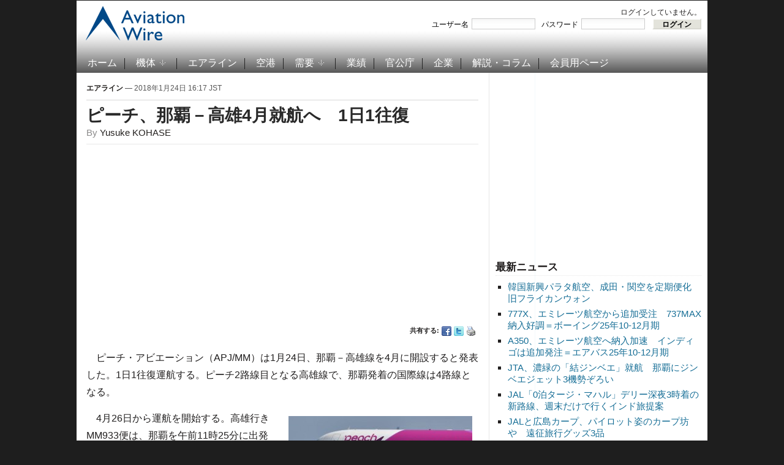

--- FILE ---
content_type: text/html; charset=UTF-8
request_url: https://www.aviationwire.jp/archives/139481
body_size: 39422
content:
<!DOCTYPE html PUBLIC "-//W3C//DTD XHTML 1.0 Transitional//EN" "http://www.w3.org/TR/xhtml1/DTD/xhtml1-transitional.dtd">
<html xmlns="http://www.w3.org/1999/xhtml" lang="ja-JP">
<head profile="http://gmpg.org/xfn/11">
<script type="application/javascript" src="//anymind360.com/js/15656/ats.js"></script>
<meta name="viewport" content="width=device-width, user-scalable=yes">
<meta http-equiv="content-type" content="text/html; charset=UTF-8" />
<title>  ピーチ、那覇－高雄4月就航へ　1日1往復</title>
<meta property="og:locale" content="ja_JP">
<meta property="og:site_name" content="Aviation Wire">
<meta property="og:title" content="ピーチ、那覇－高雄4月就航へ　1日1往復">
<meta property="og:url" content="https://www.aviationwire.jp/archives/139481">
<meta property="og:type" content="article">
<meta property="og:image" content="https://www.aviationwire.jp/wp-content/uploads/2016/10/161024_1855_A320_apj_roah-720.jpg">
<meta property="og:image:width" content="720" />
<meta property="og:image:height" content="464" />
<meta name="keywords" content="000注目記事,001並び記事,LCC,ピーチ・アビエーション,新路線,那覇空港,高雄国際空港," /><meta name="robots" content="index, follow" />
<link rel="alternate" type="application/rss+xml" title="Aviation Wire RSS Feed" href="https://www.aviationwire.jp/feed" />
		<script type="text/javascript">
			window._wpemojiSettings = {"baseUrl":"https:\/\/s.w.org\/images\/core\/emoji\/72x72\/","ext":".png","source":{"concatemoji":"https:\/\/www.aviationwire.jp\/wp-includes\/js\/wp-emoji-release.min.js?ver=4.4.33"}};
			!function(e,n,t){var a;function i(e){var t=n.createElement("canvas"),a=t.getContext&&t.getContext("2d"),i=String.fromCharCode;return!(!a||!a.fillText)&&(a.textBaseline="top",a.font="600 32px Arial","flag"===e?(a.fillText(i(55356,56806,55356,56826),0,0),3e3<t.toDataURL().length):"diversity"===e?(a.fillText(i(55356,57221),0,0),t=a.getImageData(16,16,1,1).data,a.fillText(i(55356,57221,55356,57343),0,0),(t=a.getImageData(16,16,1,1).data)[0],t[1],t[2],t[3],!0):("simple"===e?a.fillText(i(55357,56835),0,0):a.fillText(i(55356,57135),0,0),0!==a.getImageData(16,16,1,1).data[0]))}function o(e){var t=n.createElement("script");t.src=e,t.type="text/javascript",n.getElementsByTagName("head")[0].appendChild(t)}t.supports={simple:i("simple"),flag:i("flag"),unicode8:i("unicode8"),diversity:i("diversity")},t.DOMReady=!1,t.readyCallback=function(){t.DOMReady=!0},t.supports.simple&&t.supports.flag&&t.supports.unicode8&&t.supports.diversity||(a=function(){t.readyCallback()},n.addEventListener?(n.addEventListener("DOMContentLoaded",a,!1),e.addEventListener("load",a,!1)):(e.attachEvent("onload",a),n.attachEvent("onreadystatechange",function(){"complete"===n.readyState&&t.readyCallback()})),(a=t.source||{}).concatemoji?o(a.concatemoji):a.wpemoji&&a.twemoji&&(o(a.twemoji),o(a.wpemoji)))}(window,document,window._wpemojiSettings);
		</script>
		<style type="text/css">
img.wp-smiley,
img.emoji {
	display: inline !important;
	border: none !important;
	box-shadow: none !important;
	height: 1em !important;
	width: 1em !important;
	margin: 0 .07em !important;
	vertical-align: -0.1em !important;
	background: none !important;
	padding: 0 !important;
}
</style>
<link rel='stylesheet' id='wp-members-css'  href='https://www.aviationwire.jp/wp-content/plugins/wp-members/css/wp-members.css?ver=2.9.9.1' type='text/css' media='all' />
<script type='text/javascript' src='https://ajax.googleapis.com/ajax/libs/jquery/1.8.0/jquery.min.js?ver=4.4.33'></script>
<script type='text/javascript'>
/* <![CDATA[ */
var wpp_params = {"sampling_active":"1","sampling_rate":"100","ajax_url":"https:\/\/www.aviationwire.jp\/wp-admin\/admin-ajax.php","action":"update_views_ajax","ID":"139481","token":"4a025a192d"};
/* ]]> */
</script>
<script type='text/javascript' src='https://www.aviationwire.jp/wp-content/plugins/wordpress-popular-posts/public/js/tracking.js?ver=4.0.0'></script>
<link rel='https://api.w.org/' href='https://www.aviationwire.jp/wp-json/' />
<link rel="EditURI" type="application/rsd+xml" title="RSD" href="https://www.aviationwire.jp/xmlrpc.php?rsd" />
<link rel="wlwmanifest" type="application/wlwmanifest+xml" href="https://www.aviationwire.jp/wp-includes/wlwmanifest.xml" /> 
<link rel='prev' title='「社内に緊張感ない」MRJ今そこにある危機　最大手エンブラエルは好調アピール' href='https://www.aviationwire.jp/archives/139475' />
<link rel='next' title='アラスカ航空、19年末に新制服' href='https://www.aviationwire.jp/archives/139488' />
<meta name="generator" content="WordPress 4.4.33" />
<link rel="canonical" href="https://www.aviationwire.jp/archives/139481" />
<link rel='shortlink' href='https://www.aviationwire.jp/?p=139481' />
<link rel="alternate" type="application/json+oembed" href="https://www.aviationwire.jp/wp-json/oembed/1.0/embed?url=https%3A%2F%2Fwww.aviationwire.jp%2Farchives%2F139481" />
<link rel="alternate" type="text/xml+oembed" href="https://www.aviationwire.jp/wp-json/oembed/1.0/embed?url=https%3A%2F%2Fwww.aviationwire.jp%2Farchives%2F139481&#038;format=xml" />
<script type="text/javascript">document.write('<style type="text/css">.tabber{display:none;}</style>');</script><!-- WP-Members version 2.9.9.1, available at http://rocketgeek.com/wp-members -->
<link rel="stylesheet" href="https://www.aviationwire.jp/wp-content/themes/magazinum/css/dropdown.css" type="text/css" media="screen,print" />
<link rel="stylesheet" type="text/css" href="https://www.aviationwire.jp/wp-content/themes/aviation_wire/style.css?20211117" media="screen,print" />
<link rel="stylesheet" href="https://www.aviationwire.jp/wp-content/themes/magazinum/custom.css" type="text/css" media="screen,print" />
<!--[if IE 7 ]><link rel="stylesheet" type="text/css" href="https://www.aviationwire.jp/wp-content/themes/magazinum/css/ie7.css" /><![endif]-->
<link rel="shortcut icon" href="/favicon.ico" type="image/x-icon" /> 
 
 	
<script type="text/javascript" src="https://www.aviationwire.jp/wp-content/themes/magazinum/js/jcarousel.js"></script>
<script type="text/javascript" src="https://www.aviationwire.jp/wp-content/themes/magazinum/js/script.js"></script>
<script type="text/javascript" src="https://www.aviationwire.jp/wp-content/themes/magazinum/js/dropdown.js"></script>
<script type="text/javascript" src="https://www.aviationwire.jp/wp-content/themes/magazinum/js/loopedslider.js"></script>
<script type="text/javascript" src="https://www.aviationwire.jp/wp-content/themes/magazinum/js/tabber-minimized.js"></script>
<script type="text/javascript" src="/wp-content/themes/aviation_wire/js/mnsample.js"></script>
<link rel="stylesheet" type="text/css" href="/wp-content/themes/aviation_wire/css/sp.css?20210223" />
<script type="text/javascript" src="/wp-content/themes/aviation_wire/js/sp.js?20201117"></script>
<!-- Google tag (gtag.js) -->
<script async src="https://www.googletagmanager.com/gtag/js?id=G-661Z6VMYMR"></script>
<script>
  window.dataLayer = window.dataLayer || [];
  function gtag(){dataLayer.push(arguments);}
  gtag('js', new Date());
  gtag('config', 'UA-28641503-1');
  gtag('config', 'G-661Z6VMYMR');
</script>
 

<script>
var paid=0;
</script>
<script async src="//pagead2.googlesyndication.com/pagead/js/adsbygoogle.js"></script>
<script>
(adsbygoogle = window.adsbygoogle || []).push({
	google_ad_client: "ca-pub-6564485167622592",
	enable_page_level_ads: paid ? false : true
});
}
</script>
<script type="text/javascript">
  window._taboola = window._taboola || [];
  _taboola.push({article:'auto'});
  !function (e, f, u, i) {
    if (!document.getElementById(i)){
      e.async = 1;
      e.src = u;
      e.id = i;
      f.parentNode.insertBefore(e, f);
    }
  }(document.createElement('script'),
  document.getElementsByTagName('script')[0],
  '//cdn.taboola.com/libtrc/aviationwirejp/loader.js',
  'tb_loader_script');
  if(window.performance && typeof window.performance.mark == 'function')
    {window.performance.mark('tbl_ic');}
</script>

<meta name="twitter:card" content="summary_large_image" />
<meta name="twitter:site" content="@Aviation_Wire" />

<script async src="https://securepubads.g.doubleclick.net/tag/js/gpt.js"></script>
<script>
  window.googletag = window.googletag || {cmd: []};
  googletag.cmd.push(function() {
    googletag.defineSlot('/62532913,56058590/s_aviationwire_300x250_kijisitarectangle1_27458', [[336, 280], [300, 250]], 'div-gpt-ad-1603424946734-0').addService(googletag.pubads());//右カラムA
if(paid){
    googletag.defineSlot('/62532913,56058590/s_aviationwire_300x250_kijisitarectangle2_27458', [[300, 250], [336, 280]], 'div-gpt-ad-1603424974195-0').addService(googletag.pubads());//右カラムB
    googletag.defineSlot('/62532913,56058590/s_aviationwire_300x250_kijisitarectangle3_27458', [[336, 280], [300, 250]], 'div-gpt-ad-1603425003357-0').addService(googletag.pubads());//右カラムC
    googletag.defineSlot('/62532913,56058590/s_aviationwire_300x250_pageshita-rectangle1_27458', [[300, 250], [336, 280]], 'div-gpt-ad-1603425026976-0').addService(googletag.pubads());//記事下左
}
    googletag.defineSlot('/62532913,56058590/s_aviationwire_300x250_pageshita-rectangle2_27458', [[300, 250], [336, 280]], 'div-gpt-ad-1603425048534-0').addService(googletag.pubads());//記事下右
    googletag.pubads().enableSingleRequest();
    googletag.enableServices();
  });
</script>


<!-- Geniee Wrapper Head Tag -->
<script>
  window.gnshbrequest = window.gnshbrequest || {cmd:[]};
  window.gnshbrequest.cmd.push(function(){
    window.gnshbrequest.registerPassback("1528544");
    window.gnshbrequest.registerPassback("1528545");
    window.gnshbrequest.registerPassback("1528546");
    window.gnshbrequest.registerPassback("1528547");
    window.gnshbrequest.registerPassback("1528548");
    window.gnshbrequest.registerPassback("1528549");
    window.gnshbrequest.forceInternalRequest();
  });
</script>


<script async src="https://cpt.geniee.jp/hb/v1/207775/441/wrapper.min.js"></script>
<!-- /Geniee Wrapper Head Tag -->
</head>

<body>
 
	<div id="page-wrap">

		<div id="header">
			<div id="topbar" class="dropdown">
				 
								
									
				 
				<div class="clear"></div>
			 
			</div><!-- /top-bar -->
			
			
			<div id="logo">
				<a href="https://www.aviationwire.jp/">
											<img src="/wp-content/themes/aviation_wire/images/logo.png" alt="Aviation Wire" />
									</a>
 
			</div>
			
			<div class="adv">
		<div id="widget_wpmemwidget-2" class="widget wp-members"><div id="wp-members"><h3>ログインステータス</h3>ログインしていません。<br /><form name="form" method="post" action="https://www.aviationwire.jp/archives/139481?ssl=1"><fieldset><label for="username">ユーザー名</label><div class="div_texbox"><input type="text" name="log" class="username" id="username" /></div><label for="password">パスワード</label><div class="div_texbox"><input type="password" name="pwd" class="password" id="password" /></div><input type="hidden" name="rememberme" value="forever" /><input type="hidden" name="redirect_to" value="https://www.aviationwire.jp/archives/139481?ssl=1" /><input type="hidden" name="a" value="login" /><input type="hidden" name="slog" value="true" /><div class="button_div"><input type="submit" name="Submit" class="buttons" value="ログイン" /></div></fieldset></form></div></div>							</div>
			
						<div class="clear"></div>
 
		
			<!-- Main Menu -->
			<div id="menu" class="dropdown">
 					<ul id="menu-%e3%83%a1%e3%82%a4%e3%83%b3%e3%83%a1%e3%83%8b%e3%83%a5%e3%83%bc" class="mainmenu"><li id="menu-item-98" class="menu-item menu-item-type-custom menu-item-object-custom menu-item-home menu-item-98"><a href="https://www.aviationwire.jp/">ホーム</a></li>
<li id="menu-item-49" class="menu-item menu-item-type-taxonomy menu-item-object-category menu-item-has-children menu-item-49"><a href="https://www.aviationwire.jp/archives/category/airplanes">機体</a>
<ul class="sub-menu">
	<li id="menu-item-2951" class="menu-item menu-item-type-taxonomy menu-item-object-category menu-item-2951"><a href="https://www.aviationwire.jp/archives/category/airplanes/airbus">エアバス</a></li>
	<li id="menu-item-2950" class="menu-item menu-item-type-taxonomy menu-item-object-category menu-item-2950"><a href="https://www.aviationwire.jp/archives/category/airplanes/boeing">ボーイング</a></li>
	<li id="menu-item-17839" class="menu-item menu-item-type-taxonomy menu-item-object-category menu-item-17839"><a href="https://www.aviationwire.jp/archives/category/airplanes/mrj">スペースジェット（旧MRJ）</a></li>
</ul>
</li>
<li id="menu-item-123" class="menu-item menu-item-type-taxonomy menu-item-object-category current-post-ancestor current-menu-parent current-post-parent menu-item-123"><a href="https://www.aviationwire.jp/archives/category/airlines">エアライン</a></li>
<li id="menu-item-124" class="menu-item menu-item-type-taxonomy menu-item-object-category menu-item-124"><a href="https://www.aviationwire.jp/archives/category/airports">空港</a></li>
<li id="menu-item-53" class="menu-item menu-item-type-taxonomy menu-item-object-category menu-item-has-children menu-item-53"><a href="https://www.aviationwire.jp/archives/category/demands">需要</a>
<ul class="sub-menu">
	<li id="menu-item-2952" class="menu-item menu-item-type-taxonomy menu-item-object-category menu-item-2952"><a href="https://www.aviationwire.jp/archives/category/demands/forecasts">需要予測</a></li>
	<li id="menu-item-2953" class="menu-item menu-item-type-taxonomy menu-item-object-category menu-item-2953"><a href="https://www.aviationwire.jp/archives/category/demands/results">需要実績</a></li>
</ul>
</li>
<li id="menu-item-52" class="menu-item menu-item-type-taxonomy menu-item-object-category menu-item-52"><a href="https://www.aviationwire.jp/archives/category/performances">業績</a></li>
<li id="menu-item-125" class="menu-item menu-item-type-taxonomy menu-item-object-category menu-item-125"><a href="https://www.aviationwire.jp/archives/category/governments">官公庁</a></li>
<li id="menu-item-126" class="menu-item menu-item-type-taxonomy menu-item-object-category menu-item-126"><a href="https://www.aviationwire.jp/archives/category/companies">企業</a></li>
<li id="menu-item-450" class="menu-item menu-item-type-taxonomy menu-item-object-category menu-item-450"><a href="https://www.aviationwire.jp/archives/category/columns">解説・コラム</a></li>
<li id="menu-item-97" class="menu-item menu-item-type-post_type menu-item-object-page menu-item-97"><a href="https://www.aviationwire.jp/members-area">会員用ページ</a></li>
</ul> 						
  			</div><!-- /menu -->

 		</div><!-- /header -->



	
<div id="sidebar">
 
		
	<div id="text-22" class="widget widget_text">			<div class="textwidget"><ins id="awad300b" style="display:inline-block;width:336px;height:280px"></ins>
<div id="div-gpt-ad-1603424974195-0">
<script>
if(paid){
  document.getElementById('awad300b').style.display='none';
  googletag.cmd.push(function() { googletag.display('div-gpt-ad-1603424974195-0'); });
}else{
  document.getElementById('div-gpt-ad-1603424974195-0').style.display='none';
  document.getElementById('awad300b').classList.add('adsbygoogle');
  document.getElementById('awad300b').setAttribute('data-ad-client','ca-pub-6564485167622592');
  document.getElementById('awad300b').setAttribute('data-ad-slot','1006660394');
  (adsbygoogle = window.adsbygoogle || []).push({});
}
</script>
</div></div>
		</div>		<div id="recent-posts-4" class="widget widget_recent_entries">		<h3>最新ニュース</h3>		<ul>
					<li>
				<a href="https://www.aviationwire.jp/archives/336838">韓国新興パラタ航空、成田・関空を定期便化　旧フライカンウォン</a>
						</li>
					<li>
				<a href="https://www.aviationwire.jp/archives/336835">777X、エミレーツ航空から追加受注　737MAX納入好調＝ボーイング25年10-12月期</a>
						</li>
					<li>
				<a href="https://www.aviationwire.jp/archives/336833">A350、エミレーツ航空へ納入加速　インディゴは追加発注＝エアバス25年10-12月期</a>
						</li>
					<li>
				<a href="https://www.aviationwire.jp/archives/336787">JTA、濃緑の「結ジンベエ」就航　那覇にジンベエジェット3機勢ぞろい</a>
						</li>
					<li>
				<a href="https://www.aviationwire.jp/archives/336761">JAL「0泊タージ・マハル」デリー深夜3時着の新路線、週末だけで行くインド旅提案</a>
						</li>
					<li>
				<a href="https://www.aviationwire.jp/archives/336750">JALと広島カープ、パイロット姿のカープ坊や　遠征旅行グッズ3品</a>
						</li>
					<li>
				<a href="https://www.aviationwire.jp/archives/336746">ピーチとスターフライヤーのA320neo新規登録　国交省航空機登録25年12月分</a>
						</li>
				</ul>
		</div>		<div id="text-20" class="widget widget_text">			<div class="textwidget"><ins id="awad300c" style="display:inline-block;width:336px;height:280px"></ins>
<div id="div-gpt-ad-1603425003357-0">
<script>
if(paid){
  document.getElementById('awad300c').style.display='none';
  googletag.cmd.push(function() { googletag.display('div-gpt-ad-1603425003357-0'); });
}else{
  document.getElementById('div-gpt-ad-1603425003357-0').style.display='none';
  document.getElementById('awad300c').classList.add('adsbygoogle');
  document.getElementById('awad300c').setAttribute('data-ad-client','ca-pub-6564485167622592');
  document.getElementById('awad300c').setAttribute('data-ad-slot','1965424394');
  (adsbygoogle = window.adsbygoogle || []).push({});
}
</script>
</div></div>
		</div><div id="text-16" class="widget widget_text"><h3>お知らせ</h3>			<div class="textwidget"><div style="text-align:left"><a href="https://www.aviationwire.jp/archives/326939"><strong>有料版・法人会員について</strong></a><br><a href="https://www.aviationwire.jp/archives/336633"><strong>【注意】詐欺メールにご注意</strong></a><br><a href="https://www.aviationwire.jp/archives/322965"><strong>FACTIVA向け記事提供拡充</strong></a><br><a href="https://www.aviationwire.jp/archives/165636"><a href="http://www.aviationwire.jp/archives/195361"><strong>日経テレコンへ配信中</strong></a><br><a href="http://www.aviationwire.jp/archives/41149" target="_blank"><strong>Yahoo!ニュースへ配信中</strong></a><br><a href="http://www.aviationwire.jp/archives/82937"><strong>【社告】トラベルWatch記事が当紙を剽窃</strong></a></div></div>
		</div><div id="search-5" class="widget widget_search"><div class="search">
	<form method="get" id="searchform" action="/">
		<fieldset>
 				<input type="text" onblur="if (this.value == '') {this.value = '検索';}" onfocus="if (this.value == '検索') {this.value = '';}" value="検索" name="s" id="s" /><input type="submit" id="searchsubmit" value="検索" />
		</fieldset>
	</form>
</div>
</div><div id="simpletags-5" class="widget widget-simpletags"><h3>ホット・キーワード</h3>
<!-- Generated by Simple Tags 2.4.5 - http://wordpress.org/extend/plugins/simple-tags -->
	<div class="st-tag-cloud">
	<a href="https://www.aviationwire.jp/archives/tag/a320" id="tag-link-40" class="st-tags t0" title="957 topics" rel="tag" style="font-size:8pt; color:#666666;">A320</a>
<a href="https://www.aviationwire.jp/archives/tag/jcab" id="tag-link-275" class="st-tags t0" title="1155 topics" rel="tag" style="font-size:8pt; color:#666666;">国交省航空局</a>
<a href="https://www.aviationwire.jp/archives/tag/rjbb-kix-kansai" id="tag-link-61" class="st-tags t2" title="1820 topics" rel="tag" style="font-size:10.8pt; color:#666666;">関西空港</a>
<a href="https://www.aviationwire.jp/archives/tag/rjcc-cts-shinchitose" id="tag-link-728" class="st-tags t0" title="805 topics" rel="tag" style="font-size:8pt; color:#666666;">新千歳空港</a>
<a href="https://www.aviationwire.jp/archives/tag/%e3%82%ad%e3%83%a3%e3%83%b3%e3%83%9a%e3%83%bc%e3%83%b3" id="tag-link-161" class="st-tags t0" title="747 topics" rel="tag" style="font-size:8pt; color:#666666;">キャンペーン</a>
<a href="https://www.aviationwire.jp/archives/tag/rjgg-ngo-centrair" id="tag-link-99" class="st-tags t1" title="1289 topics" rel="tag" style="font-size:9.4pt; color:#666666;">セントレア</a>
<a href="https://www.aviationwire.jp/archives/tag/ana_holdings" id="tag-link-778" class="st-tags t1" title="1234 topics" rel="tag" style="font-size:9.4pt; color:#666666;">ANAホールディングス</a>
<a href="https://www.aviationwire.jp/archives/tag/%e5%88%a9%e7%94%a8%e5%ae%9f%e7%b8%be" id="tag-link-160" class="st-tags t0" title="1189 topics" rel="tag" style="font-size:8pt; color:#666666;">利用実績</a>
<a href="https://www.aviationwire.jp/archives/tag/sfj" id="tag-link-42" class="st-tags t0" title="946 topics" rel="tag" style="font-size:8pt; color:#666666;">スターフライヤー</a>
<a href="https://www.aviationwire.jp/archives/tag/mlit" id="tag-link-54" class="st-tags t1" title="1634 topics" rel="tag" style="font-size:9.4pt; color:#666666;">国交省</a>
<a href="https://www.aviationwire.jp/archives/tag/airbus-j" id="tag-link-36" class="st-tags t2" title="1988 topics" rel="tag" style="font-size:10.8pt; color:#666666;">エアバス</a>
<a href="https://www.aviationwire.jp/archives/tag/%e5%85%88%e9%80%b1%e3%81%ae%e6%b3%a8%e7%9b%ae%e8%a8%98%e4%ba%8b" id="tag-link-156" class="st-tags t0" title="738 topics" rel="tag" style="font-size:8pt; color:#666666;">先週の注目記事</a>
<a href="https://www.aviationwire.jp/archives/tag/787" id="tag-link-24" class="st-tags t2" title="1837 topics" rel="tag" style="font-size:10.8pt; color:#666666;">787</a>
<a href="https://www.aviationwire.jp/archives/tag/777" id="tag-link-85" class="st-tags t1" title="1239 topics" rel="tag" style="font-size:9.4pt; color:#666666;">777</a>
<a href="https://www.aviationwire.jp/archives/tag/sky" id="tag-link-66" class="st-tags t0" title="1093 topics" rel="tag" style="font-size:8pt; color:#666666;">スカイマーク</a>
<a href="https://www.aviationwire.jp/archives/tag/rjff-fuk-fukuoka" id="tag-link-231" class="st-tags t0" title="834 topics" rel="tag" style="font-size:8pt; color:#666666;">福岡空港</a>
<a href="https://www.aviationwire.jp/archives/tag/rjaa-nrt-narita" id="tag-link-41" class="st-tags t5" title="3343 topics" rel="tag" style="font-size:15pt; color:#666666;">成田空港</a>
<a href="https://www.aviationwire.jp/archives/tag/lcc" id="tag-link-39" class="st-tags t2" title="1790 topics" rel="tag" style="font-size:10.8pt; color:#666666;">LCC</a>
<a href="https://www.aviationwire.jp/archives/tag/%e5%ae%9f%e7%b8%be" id="tag-link-84" class="st-tags t0" title="1137 topics" rel="tag" style="font-size:8pt; color:#666666;">実績</a>
<a href="https://www.aviationwire.jp/archives/tag/a350xwb" id="tag-link-103" class="st-tags t0" title="1069 topics" rel="tag" style="font-size:8pt; color:#666666;">A350 XWB</a>
<a href="https://www.aviationwire.jp/archives/tag/newcoronavirus" id="tag-link-3018" class="st-tags t2" title="2173 topics" rel="tag" style="font-size:10.8pt; color:#666666;">新型コロナウイルス</a>
<a href="https://www.aviationwire.jp/archives/tag/%e6%96%b0%e8%b7%af%e7%b7%9a" id="tag-link-242" class="st-tags t0" title="1059 topics" rel="tag" style="font-size:8pt; color:#666666;">新路線</a>
<a href="https://www.aviationwire.jp/archives/tag/ana" id="tag-link-26" class="st-tags t7" title="4523 topics" rel="tag" style="font-size:17.8pt; color:#666666;">全日空</a>
<a href="https://www.aviationwire.jp/archives/tag/boeing-j" id="tag-link-28" class="st-tags t2" title="1962 topics" rel="tag" style="font-size:10.8pt; color:#666666;">ボーイング</a>
<a href="https://www.aviationwire.jp/archives/tag/rjoo-itm-itami" id="tag-link-62" class="st-tags t0" title="764 topics" rel="tag" style="font-size:8pt; color:#666666;">伊丹空港</a>
<a href="https://www.aviationwire.jp/archives/tag/%e7%99%ba%e7%9d%80%e5%9b%9e%e6%95%b0" id="tag-link-52" class="st-tags t0" title="703 topics" rel="tag" style="font-size:8pt; color:#666666;">発着回数</a>
<a href="https://www.aviationwire.jp/archives/tag/apj" id="tag-link-63" class="st-tags t1" title="1248 topics" rel="tag" style="font-size:9.4pt; color:#666666;">ピーチ・アビエーション</a>
<a href="https://www.aviationwire.jp/archives/tag/jal" id="tag-link-56" class="st-tags t10" title="5679 topics" rel="tag" style="font-size:22pt; color:#666666;">日本航空</a>
<a href="https://www.aviationwire.jp/archives/tag/rjtt-hnd-haneda" id="tag-link-45" class="st-tags t5" title="3457 topics" rel="tag" style="font-size:15pt; color:#666666;">羽田空港</a>
<a href="https://www.aviationwire.jp/archives/tag/%e6%97%85%e5%ae%a2%e6%95%b0" id="tag-link-51" class="st-tags t0" title="1063 topics" rel="tag" style="font-size:8pt; color:#666666;">旅客数</a>
<a href="https://www.aviationwire.jp/archives/tag/inbound" id="tag-link-1246" class="st-tags t0" title="1077 topics" rel="tag" style="font-size:8pt; color:#666666;">訪日客</a>
<a href="https://www.aviationwire.jp/archives/tag/737ng" id="tag-link-87" class="st-tags t0" title="1146 topics" rel="tag" style="font-size:8pt; color:#666666;">737NG</a>
<a href="https://www.aviationwire.jp/archives/tag/%e8%88%aa%e7%a9%ba%e8%b2%a8%e7%89%a9" id="tag-link-46" class="st-tags t0" title="1098 topics" rel="tag" style="font-size:8pt; color:#666666;">航空貨物</a>
<a href="https://www.aviationwire.jp/archives/tag/flight-attendant" id="tag-link-70" class="st-tags t0" title="1130 topics" rel="tag" style="font-size:8pt; color:#666666;">客室乗務員</a>
<a href="https://www.aviationwire.jp/archives/tag/%e4%ba%ba%e4%ba%8b" id="tag-link-53" class="st-tags t0" title="858 topics" rel="tag" style="font-size:8pt; color:#666666;">人事</a></div>

</div><div id="text-19" class="widget widget_text"><h3>関連サイト</h3>			<div class="textwidget"><ul class="xoxo blogroll">
<li><a href="http://twitter.com/#%21/Aviation_Wire" target="_blank"><img src="/wp-content/themes/magazinum/images/icons/twitter.png" alt="@Aviation_Wire "> @Aviation_Wire</a></li>
<li><a href="https://www.facebook.com/AviationWire" target="_blank"><img src="/wp-content/themes/magazinum/images/icons/facebook.png" alt="Aviation Wire "> Aviation Wire</a></li>
<li><a href="http://newsformat.jp/hd/aviationwire/https://www.aviationwire.jp/feed"><img src="/wp-content/themes/magazinum/images/icons/rss.png" alt="RSS "> RSS</a></li>
</ul></div>
		</div>	
		
</div> <!-- end sidebar -->

	<div class="single">
	
					<div class="meta">
				<a href="https://www.aviationwire.jp/archives/category/airlines" rel="category tag">エアライン</a> &mdash; 2018年1月24日 16:17 JST				<span></span> 
			</div>
			
  			<h1> <a href="https://www.aviationwire.jp/archives/139481" rel="bookmark" title="Permanent Link to ピーチ、那覇－高雄4月就航へ　1日1往復">ピーチ、那覇－高雄4月就航へ　1日1往復</a> </h1>
			
			<span class="author">By <a href="https://www.aviationwire.jp/archives/author/Yusuke-KOHASE" title="Yusuke KOHASE による投稿" rel="author">Yusuke KOHASE</a></span>			<div class="after-meta">
<table class="ad" style="width:100%"><tr>
<td><ins id="awad300d" style="display:block"></ins>
<script>
if(paid){
	document.getElementById('awad300d').style.display='none';
}else{
	document.getElementById('awad300d').classList.add('adsbygoogle');
	document.getElementById('awad300d').setAttribute('data-ad-client','ca-pub-6564485167622592');
	document.getElementById('awad300d').setAttribute('data-ad-slot','8793083849');
	document.getElementById('awad300d').setAttribute('data-ad-format','auto');
	document.getElementById('awad300d').setAttribute('data-full-width-responsive','true');
	(adsbygoogle = window.adsbygoogle || []).push({});
}
</script></td>
</tr></table>
								<ul>
					<li>共有する: </li>
					<li class="facebook"><a href="http://www.facebook.com/sharer.php?u=https://www.aviationwire.jp/archives/139481&t=ピーチ、那覇－高雄4月就航へ　1日1往復" rel="external,nofollow" target="_blank"><img src="https://www.aviationwire.jp/wp-content/themes/magazinum/images/icons/small/facebook.png" alt="Facebook" /></a></li>
					<li class="twitter"><a href="https://twitter.com/intent/tweet?text=ピーチ、那覇－高雄4月就航へ　1日1往復 https://www.aviationwire.jp/archives/139481" rel="external,nofollow" target="_blank"><img src="https://www.aviationwire.jp/wp-content/themes/magazinum/images/icons/small/twitter.png" alt="Twitter" /></a></li>
					<li><a href="https://www.aviationwire.jp/archives/139481/print/" title="Print This Post" rel="nofollow"><img class="WP-PrintIcon" src="https://www.aviationwire.jp/wp-content/plugins/wp-print/images/print.gif" alt="Print This Post" title="Print This Post" style="border: 0px;" /></a>
</li>
				</ul> 
							</div>
			<div class="entry">
 				<p>　ピーチ・アビエーション（APJ/MM）は1月24日、那覇－高雄線を4月に開設すると発表した。1日1往復運航する。ピーチ2路線目となる高雄線で、那覇発着の国際線は4路線となる。</p>
<div id="attachment_102973" style="width: 310px" class="wp-caption alignright"><img src="https://www.aviationwire.jp/wp-content/uploads/2016/10/161024_1855_A320_apj_roah-640-300x194.jpg" alt="" width="300" height="194" class="size-medium wp-image-102973" srcset="https://www.aviationwire.jp/wp-content/uploads/2016/10/161024_1855_A320_apj_roah-640-300x194.jpg 300w, https://www.aviationwire.jp/wp-content/uploads/2016/10/161024_1855_A320_apj_roah-640.jpg 640w" sizes="(max-width: 300px) 100vw, 300px" /><p class="wp-caption-text">4月に那覇－高雄線を開設するピーチ＝PHOTO: Tadayuki YOSHIKAWA/Aviation Wire</p></div>
<p>　4月26日から運航を開始する。高雄行きMM933便は、那覇を午前11時25分に出発し、午後0時15分に到着。那覇行きMM934便は、高雄を午後0時55分に出発し、午後3時45分に到着する。</p>
<p>　航空券は1月24日から販売する。</p>
<p>　ピーチは2014年1月18日、関西－高雄線を1日1往復で開設した。那覇発の国際線は現在3路線で、台北（桃園）線を1日2往復、ソウル（仁川）線とバンコク（スワンナプーム）線を1日1往復ずつ運航している。2015年2月21日には、香港線を週4往復で開設したものの、利用客の利便性向上を図れなかったため、2017年夏ダイヤ最終日の10月28日で運休した。</p>
<p>　那覇発着の国内線は2路線で、関西線と福岡線を運航。2014年7月19日の福岡線開設と同時に、那覇を本拠地の関西空港に次ぐ第2拠点とし、運航するエアバスA320型機（1クラス180席）を夜間駐機して、機体を整備できるようにした。</p>
<p>　那覇－高雄線は現在、2社が運航。台湾のチャイナエアライン（中華航空、CAL/CI）と、系列LCCのタイガーエア台湾（TTW/IT）が、水曜と土曜の週2往復ずつ乗り入れている。</p>
<p><strong>運航スケジュール</strong><br />
MM933 那覇（11:25）→高雄（12:15）<br />
MM934 高雄（12:55）→那覇（15:45）</p>
<p><strong>関連リンク</strong><br />
<a href="http://www.flypeach.com/" target="_blank">ピーチ・アビエーション</a></p>
<p>18年夏ダイヤでの運航を計画<br />
・<a href="http://www.aviationwire.jp/archives/130159" target="_blank">ピーチ、那覇－高雄18年夏就航へ　香港は10月運休</a>（17年9月24日）</p>
<p>14年1月に関西－高雄<br />
・<a href="http://www.aviationwire.jp/archives/31264" target="_blank">ピーチ、台湾・高雄に就航「昭和の懐かしさがある」</a>（14年1月18日）</p>
<p>14年7月那覇拠点化<br />
・<a href="http://www.aviationwire.jp/archives/131953" target="_blank">ピーチ、沖縄就航5周年　330万人が利用、6路線に</a>（17年10月19日）<br />
・<a href="http://www.aviationwire.jp/archives/41413" target="_blank">ピーチ、那覇－福岡線就航　第2拠点化で東南アジア需要獲得へ</a>（14年7月20日）</p>
   			</div>
			
			 
						
			<div class="after-meta">
					
				<ul>
					<li>共有する: </li>
					<li><a href="http://www.facebook.com/sharer.php?u=https://www.aviationwire.jp/archives/139481&t=ピーチ、那覇－高雄4月就航へ　1日1往復" rel="external,nofollow" target="_blank"><img src="https://www.aviationwire.jp/wp-content/themes/magazinum/images/icons/small/facebook.png" alt="Facebook" /></a></li>
					<li><a href="https://twitter.com/intent/tweet?text=ピーチ、那覇－高雄4月就航へ　1日1往復 https://www.aviationwire.jp/archives/139481" rel="external,nofollow" target="_blank"><img src="https://www.aviationwire.jp/wp-content/themes/magazinum/images/icons/small/twitter.png" alt="Twitter" /></a></li>
					<li><a href="https://www.aviationwire.jp/archives/139481/print/" title="Print This Post" rel="nofollow"><img class="WP-PrintIcon" src="https://www.aviationwire.jp/wp-content/plugins/wp-print/images/print.gif" alt="Print This Post" title="Print This Post" style="border: 0px;" /></a>
</li>
				</ul> 
								<div class="tags_list">
キーワード: <a href="https://www.aviationwire.jp/archives/tag/lcc" rel="tag">LCC</a> <a href="https://www.aviationwire.jp/archives/tag/apj" rel="tag">ピーチ・アビエーション</a> <a href="https://www.aviationwire.jp/archives/tag/%e6%96%b0%e8%b7%af%e7%b7%9a" rel="tag">新路線</a> <a href="https://www.aviationwire.jp/archives/tag/roah-oka-naha" rel="tag">那覇空港</a> <a href="https://www.aviationwire.jp/archives/tag/rckh-khh-kaohsiung" rel="tag">高雄国際空港</a></div>
			</div>

			
			<br>
<div class="clearfix"></div>
<div class="uliza">
<div id="single_ads">
	<table class="ad"><tr>
<td><ins id="awad300e" style="display:inline-block;width:300px;height:250px"></ins>
<div id="div-gpt-ad-1603425026976-0">
<script>
if(paid){
  document.getElementById('awad300e').style.display='none';
  googletag.cmd.push(function() { googletag.display('div-gpt-ad-1603425026976-0'); });
}else{
  document.getElementById('div-gpt-ad-1603425026976-0').style.display='none';
  document.getElementById('awad300e').classList.add('adsbygoogle');
  document.getElementById('awad300e').setAttribute('data-ad-client','ca-pub-6564485167622592');
  document.getElementById('awad300e').setAttribute('data-ad-slot','9382425199');
  (adsbygoogle = window.adsbygoogle || []).push({});
}
</script></div></td><td>
<div id="div-gpt-ad-1603425048534-0">
<script>
  googletag.cmd.push(function() { googletag.display('div-gpt-ad-1603425048534-0'); });
</script></td>
</tr></table>
</div>

<div id="taboola-below-article-thumbnails"></div>
<script type="text/javascript">
  window._taboola = window._taboola || [];
  _taboola.push({
    mode: 'alternating-thumbnails-a',
    container: 'taboola-below-article-thumbnails',
    placement: 'Below Article Thumbnails',
    target_type: 'mix'
  });
</script>


 	<div id="ranking">
		<h3>人気記事ランキング</h3>
		
<!-- WordPress Popular Posts Plugin v4.0.0 [PHP] [daily] [views] [custom] -->

<ul class="wpp-list">
<li> <a href="https://www.aviationwire.jp/archives/336689" title="空自、C-1初号機「銀ちゃん」解体へ　国産ジェット輸送機の試作機" class="wpp-post-title" target="_self">空自、C-1初号機「銀ちゃん」解体へ　国産ジェット輸送機の試作機</a> <span class="wpp-meta post-stats"></span></li>
<li> <a href="https://www.aviationwire.jp/archives/336761" title="JAL「0泊タージ・マハル」デリー深夜3時着の新路線、週末だけで行くインド旅提案" class="wpp-post-title" target="_self">JAL「0泊タージ・マハル」デリー深夜3時着の新路線、週末だけで行くインド旅提案</a> <span class="wpp-meta post-stats"></span></li>
<li> <a href="https://www.aviationwire.jp/archives/336735" title="F-35中央胴体 1500機到達が1位　先週の注目記事26年1月11日-17日" class="wpp-post-title" target="_self">F-35中央胴体 1500機到達が1位　先週の注目記事26年1月11日-17日</a> <span class="wpp-meta post-stats"></span></li>
<li> <a href="https://www.aviationwire.jp/archives/336746" title="ピーチとスターフライヤーのA320neo新規登録　国交省航空機登録25年12月分" class="wpp-post-title" target="_self">ピーチとスターフライヤーのA320neo新規登録　国交省航空機登録25年12月分</a> <span class="wpp-meta post-stats"></span></li>
<li> <a href="https://www.aviationwire.jp/archives/336698" title="JAL、成田－デリー就航　インド最大インディゴと3国間流動取り込み" class="wpp-post-title" target="_self">JAL、成田－デリー就航　インド最大インディゴと3国間流動取り込み</a> <span class="wpp-meta post-stats"></span></li>

</ul>

<!-- End WordPress Popular Posts Plugin v4.0.0 --><!-- cached -->
	
	</div>

</div>
		<div id="comments">
			



	<!-- If comments are closed. -->
 
		<h3>　</h3>

		
	
 

		</div> <!-- end #comments -->


   	  </div> <!-- /.post -->
	<div class="clear"></div>
	<div id="footer">
		<div id="text-4" class="widget widget_text">			<div class="textwidget"><a href="/overview">会社概要</a>　<a href="/aboutaw">Aviation Wireについて</a>　<a href="/wp-content/plugins/wp-members/wp-members-tos.php" target="_blank">利用規約</a>　<a href="/transactions">購読料・特定商取引法に基づく表示</a>　<a href="/contact">お問い合わせ</a></div>
		</div>		
		<div class="clear"></div>

		<div id="copyright">
			
			&copy; Copyright 2026 &mdash; Aviation Wire Corporation. All Rights Reserved			
		</div>

	</div> <!-- /#footer -->
 
</div> <!-- /#page-wrap-->
 

<script type="text/javascript">
function mycarousel_initCallback(carousel)
{
};
if(!isSP()){
	jQuery(document).ready(function() {
		jQuery('#featured').jcarousel({
			wrap: 'last',
			visible: 7,
			scroll: 1,
			wrap: 'both',
			initCallback: mycarousel_initCallback
		});
	});
}
</script>


<script type="text/javascript" charset="utf-8">

jQuery(document).ready(
function($)
{
		var getHeight = $('.container .slides').children(":eq(0)").outerHeight();
		$('.container').css({height: getHeight});
		$('#slider .slides>li').css('max-width',$('#slider').width()+'px');
		$('#slider').loopedSlider({
			autoHeight: true,
			containerClick: false,
			slidespeed: 300,
			fadespeed: 100,
 			addPagination: true, 
 			pauseOnHover: true ,
   			autoStart:  0 		});
	});
</script>

 
<script type='text/javascript' src='https://www.aviationwire.jp/wp-includes/js/wp-embed.min.js?ver=4.4.33'></script>

<script type="text/javascript">
  window._taboola = window._taboola || [];
  _taboola.push({flush: true});
</script>

</body>
</html>

--- FILE ---
content_type: text/html; charset=utf-8
request_url: https://www.google.com/recaptcha/api2/aframe
body_size: 268
content:
<!DOCTYPE HTML><html><head><meta http-equiv="content-type" content="text/html; charset=UTF-8"></head><body><script nonce="DHeJ8J5nH9QOx8AU12p0KQ">/** Anti-fraud and anti-abuse applications only. See google.com/recaptcha */ try{var clients={'sodar':'https://pagead2.googlesyndication.com/pagead/sodar?'};window.addEventListener("message",function(a){try{if(a.source===window.parent){var b=JSON.parse(a.data);var c=clients[b['id']];if(c){var d=document.createElement('img');d.src=c+b['params']+'&rc='+(localStorage.getItem("rc::a")?sessionStorage.getItem("rc::b"):"");window.document.body.appendChild(d);sessionStorage.setItem("rc::e",parseInt(sessionStorage.getItem("rc::e")||0)+1);localStorage.setItem("rc::h",'1768838751158');}}}catch(b){}});window.parent.postMessage("_grecaptcha_ready", "*");}catch(b){}</script></body></html>

--- FILE ---
content_type: text/css
request_url: https://www.aviationwire.jp/wp-content/themes/aviation_wire/style.css?20211117
body_size: 7339
content:
/*
Theme Name:     Aviation Wire
Author:         Morimon
Template:       magazinum
*/


@import url('../magazinum/style.css');

body {
    min-width: 1030px;
}
@media screen and (max-width: 769px){
    body {
            min-width: initial;
    }
}
body{font-family:"ヒラギノ角ゴ Pro W3", "Hiragino Kaku Gothic Pro", "メイリオ", Meiryo, Osaka, "ＭＳ Ｐゴシック", "MS PGothic", sans-serif;font-size:15px}
.blogroll li img{vertical-align: middle}
#comments h3{display:none}
.single h1 a {margin: 6px 0 0 0}
.single .after-meta {margin:0 0 15px 0;border-bottom: 0px}
.entry h4{clear:both}
.wp-members{width:450px;text-align:right;font-size:12px;line-height:20px}
.wp-members h3{display:none}
#widget_wpmemwidget-2 label{float:left;padding:0 5px 0 10px}
#wp-members div{float:left}
#widget_wpmemwidget-2 .username, #widget_wpmemwidget-2 .password {padding:0 1px;width:100px;height:16px;font-size:12px}
#widget_wpmemwidget-2 .button_div{float:right;margin-left:10px;margin-top:0}
#widget_wpmemwidget-2 .button_div .buttons{font-size:12px;height:18px;width:80px;padding:0}
#widget_wpmemwidget-2{margin-bottom:0}
#wp-members .err {
    width: auto;
    padding: 0;
    border: none;
    background-color: transparent;
}
#wpmem_reg .req-text {float:none;display:inline;position:relative}
.adv{margin-bottom:0}
.bubble{display:none}
input[type="text"], input[type="password"] {color:#211F1F;font-weight:normal;font-family:"ヒラギノ角ゴ Pro W3", "Hiragino Kaku Gothic Pro", "メイリオ", Meiryo, Osaka, "ＭＳ Ｐゴシック", "MS PGothic", sans-serif}
.widget ul li{line-height: 1.3;margin-top:6px}
.widget ul.xoxo li {margin-top:15px}
.entry ul li {margin-top:10px}
#topbar{margin-bottom:10px}
#header{background-image:url(/wp-content/themes/aviation_wire/images/header_bg.jpg)}
#wpmem_reg{position:relative}
#wpmem_reg legend, #wpmem_login legend,#wpmem_reg .buttons, #wpmem_login .buttons {font-family:"ヒラギノ角ゴ Pro W3", "Hiragino Kaku Gothic Pro", "メイリオ", Meiryo, Osaka, "ＭＳ Ｐゴシック", "MS PGothic", sans-serif}
#wpmem_reg label.text, #wpmem_reg label.checkbox, #wpmem_reg label.textarea, #wpmem_reg label.select, #wpmem_login label {font-size:100%}
#wpmem_reg div small{display:none}
.single .entry{overflow:visible;line-height:1.8em;font-size:16px;text-align:left}
.single .entry .printfriendly{margin-top:-30px;margin-bottom:0}
.single .entry ul.st-related-posts li,.entry ul.display-posts-listing li{margin-top:0}
.single .entry ul.st-related-posts li a {font-weight:normal}
.single .enttry .link-text{text-align:left}
h2{line-height:1.2em}
.featured_cat, .archive {font-size: small}
.featured_cat ul li a {font-size: small}
p{line-height:1.8em}

.archive .post .meta {text-indent:-10px;overflow:hidden}
.single .author {font-style:normal}
.single .author a {font-weight:normal}
.archive h3 img{display:none}
.widget a {font-weight:normal}
.widget_recent_entries ul li a{color:#166E96}
.widget_recent_entries ul{padding-left:20px}
.widget_recent_entries ul li{list-style-type:square;list-style-position:outside}
#menu ul li a {font-weight:normal;padding:5px 1px}
#menu li.current_page_item{background:none}
#menu li.current-menu-item, #menu li.current-menu-ancestor{background: url(images/bg_menu.png) repeat-x}
#menu li.current-menu-parent{background: url(../magazinum/images/bg_menumain.png) no-repeat right}
#menu ul li ul li.current-menu-item, #menu ul li ul li.current-menu-parent{background:none}
#menu ul li:hover { background: url(images/bg_menu.png) repeat-x}
#featured li a {font-weight:normal;line-height:1.2em}
#copyright{margin-top:0px}
#footer {margin-bottom:80px}
#footer .widget {margin-bottom:10px}
#wpmem_reg label.text, #wpmem_reg label.checkbox, #wpmem_reg label.textarea, #wpmem_reg label.select, #wpmem_login label {width:269px}
#wpmem_reg .div_text, #wpmem_reg .div_checkbox, #wpmem_reg .div_textarea, #wpmem_reg .div_select, #wpmem_login .div_text {width: 330px}
#wpmem_reg .button_div, #wpmem_login .button_div {width: 323px;}
#wpmem_reg span{display:block;position:absolute;left:301px;top:-40px;border-left:0px;font-size:11px;line-height:13px;margin:0;padding:0;width:300px}
input[type="checkbox"]{padding:0}
#wpmem_reg, #wpmem_login {width:634px}
#wpmem_reg .dropdown, #wpmem_reg .textbox, #wpmem_login .textbox, #wpmem_reg .username, #wpmem_login .username, #wpmem_reg .password, #wpmem_login .password {font-family:"ヒラギノ角ゴ Pro W3", "Hiragino Kaku Gothic Pro", "メイリオ", Meiryo, Osaka, "ＭＳ Ｐゴシック", "MS PGothic", sans-serif;font-size:12px;width:312px;padding:4px;margin-top:6px;height:14px}
#sidebar .search #s{height:18px;width:255px}
#footer .widget {width:600px}
.wp-caption-text{color:#666666}
.single .entry a {font-weight:normal}
.entry h4 {font-size:13px}
#wpmem_reg, #wpmem_login {padding-top:0;margin-top:15px;margin-bottom:15px}
#wpmem_reg fieldset, #wpmem_login fieldset {margin-top:0;margin-bottom:0}

.banners{margin:0 auto;text-align:center}
.wp-caption .wp-caption-text{color: #999;font-family: "ヒラギノ角ゴ Pro W3", "Hiragino Kaku Gothic Pro", "メイリオ", Meiryo, Osaka, "ＭＳ Ｐゴシック", "MS PGothic", sans-serif;font-size: 11px}

#page-wrap{width:1030px}

#featPostsBig{font-size:small;width:684px}
.postcontent {width:654px;bottom:0px}

#featPostsBig h2 a {font-size:24px;line-height: 1.1}

#featPostsBig h2{margin-bottom:5px}
#sidebar{width:336px}
#featPostsSmall{width: 175px}
#featPostsSmall li a {font-weight:normal;width: 168px;padding: 5px 5px 5px 5px;margin:0;}
#featPostsSmall li.active a, #featPostsSmall li a:hover {padding-left:5px}
#featured{width:1010px}
.jcarousel-clip {width:1008px}
.jcarousel-item{width:130px}
.jcarousel-prev, .jcarousel-next{visibility:hidden}
a.next {left:644px}
a.previous{left:609px}
#featPostsSmall{display:none}
/*
#featPostsSmall h3 {
    padding: 5px 5px 5px 0px;
    margin: 0px 0px 4px 5px;
    font-size: 18px;}

.featured_art h2 {
    line-height: 1.1;
    font-size: 18px;
}*/

#slider{width: 684px}
#sidebar-top{margin:5px 5px 0 0;float: right;overflow:hidden;color:white}
#top_news{background-color:black;width:1030px;float:left}
#ads{width:336px;margin: 0 auto}
#ranking{width:336px;height:200px;overflow:hidden}
#ranking h3{font-size:16px}
#ranking ul li a{color:white}
#ranking ul{padding-left:20px;margin:0}
#ranking ul li{list-style-type:decimal;list-style-position:outside;margin-top:3px;font-size:13px;line-height:15px}
#ranking .wpp-comments{display:none}

.form #zip, .form #phone1, .form #user_email{ime-mode: inactive}

.clearfix{clear:both}

.uliza{margin:0 auto 40px;text-align:center}
.uliza #ranking{
    display:none;
}

.uliza #single_ads{
    margin-left:0;
}

.uliza table.ad, .after-meta table.ad{
    margin:0 auto;
}

.uliza table.ad{
    width:calc(100% + 32px);
    margin:0 -16px;
}

.uliza .ad td, .after-meta .ad td{
    padding:4px 0;
}

.uliza .ad td{
    width:50%;
}

#content {
    width: 654px;
}
.archive {
    width: 648px;
}

#page-wrap {
    background: #fff url(images/bg_content.png) repeat-y -10px 0;
}

.single {
    width: 640px;
}

.cover img{
    max-width:684px;
}

.ap_container{
margin-bottom:15px;
}
